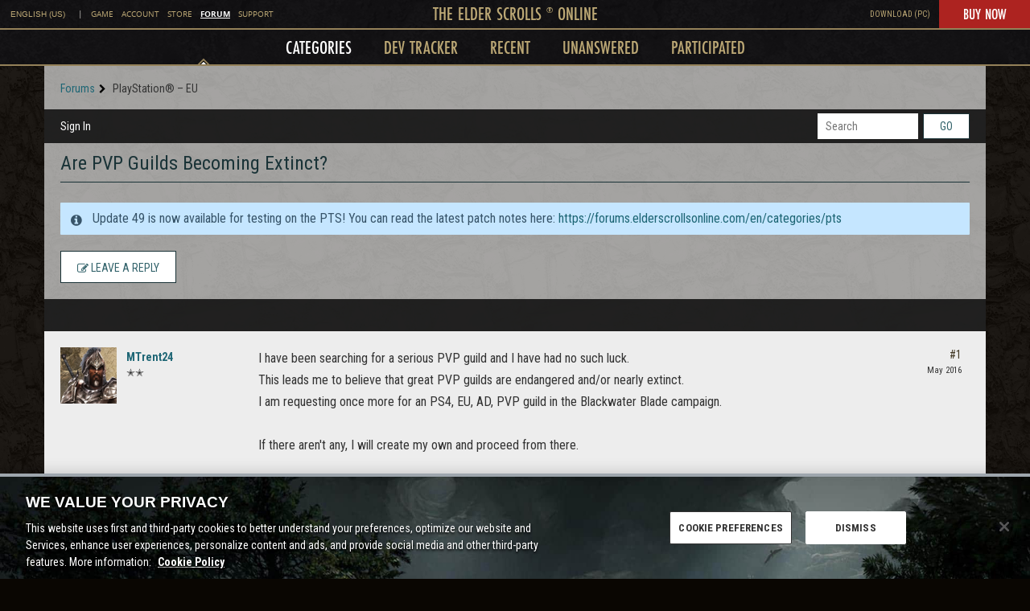

--- FILE ---
content_type: text/css
request_url: https://forums.elderscrollsonline.com/plugins/Signatures/design/signature.css?v=69616254
body_size: -226
content:
.UserSignature{border-top:1px solid #ddd;border-top:1px solid rgba(0,0,0,.1);padding-top:4px;font-size:11px;margin-top:10px}.UserSignature p{margin:2px 0}.UserSignature.HideImages img{display:none}


--- FILE ---
content_type: application/x-javascript
request_url: https://forums.elderscrollsonline.com/dist/v2/forum/chunks/addons/badges/Badge.variables.B37mfMiG.min.js
body_size: -164
content:
import"../../../vendor/vendor/react-core.c73_GU-I.min.js";import{f as a,bJ as e,bK as i}from"../../../entries/forum.M8DhPG5J.min.js";const r=a(()=>e("badges",new i({"sizing.width":"profile.badges.size.width"})));export{r as b};


--- FILE ---
content_type: application/x-javascript
request_url: https://forums.elderscrollsonline.com/dist/v2/forum/entries/addons/vanillaanalytics/forum.JbsqtYTm.min.js
body_size: -124
content:
import{cL as o,t as n,bB as t}from"../../forum.M8DhPG5J.min.js";import{j as c}from"../../../vendor/vendor/react-core.c73_GU-I.min.js";function a(s){const{discussionID:i}=s.discussion;return c.jsx(o,{to:`/analytics/v2/dashboards/drilldown/discussion?discussionID=${i}`,children:n("Check Analytics Data")})}t({permission:{permission:"data.view"},component:a,sort:2});


--- FILE ---
content_type: application/x-javascript
request_url: https://forums.elderscrollsonline.com/dist/v2/forum/entries/addons/vanillaanalytics/common.Dj982FsC.min.js
body_size: -2
content:
import{j as s}from"../../../vendor/vendor/react-core.c73_GU-I.min.js";import{d0 as a,bG as n,ak as t,ae as i,t as o,I as c}from"../../forum.M8DhPG5J.min.js";function l(){const r=a();n.registerLinks({key:"DrilldownUserButton",component:function({userID:e}){return s.jsx(t,{permission:"data.view",children:s.jsx("div",{className:r.row,children:s.jsxs(i,{className:r.headerLink,to:`/analytics/v2/dashboards/drilldown/user?userID=${e}`,target:"_blank",children:[o("Check Analytics Data"),s.jsx(c,{icon:"meta-external-compact"})]})})})}})}l();export{l as registerAnalyticsButtonInUserCard};


--- FILE ---
content_type: application/x-javascript
request_url: https://forums.elderscrollsonline.com/dist/v2/forum/entries/addons/ideation/common.CdOEvvbb.min.js
body_size: -144
content:
import{j as e}from"../../../vendor/vendor/react-core.c73_GU-I.min.js";import{o,b9 as s,t as a,I as i}from"../../forum.M8DhPG5J.min.js";import{C as t}from"../../../chunks/addons/vanilla/CommunityPostTypeFilter.ClVNKnJp.min.js";o(()=>{s.addSubType({label:a("Idea"),icon:e.jsx(i,{icon:"search-ideas"}),type:"idea"}),t.addPostType({label:a("Ideas"),values:["idea"]})});
